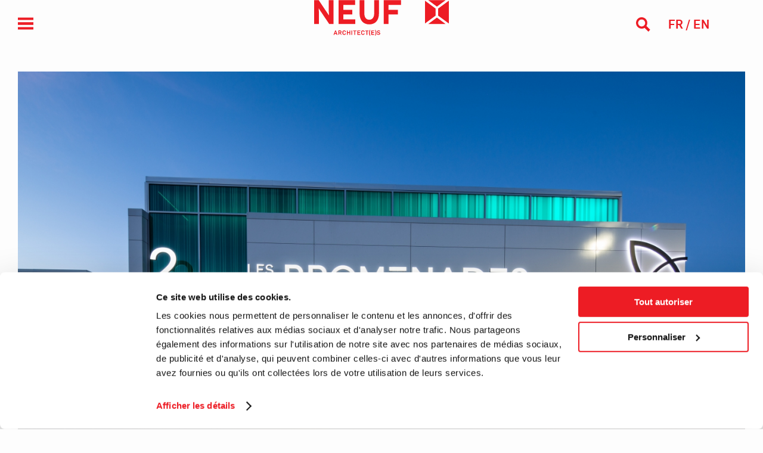

--- FILE ---
content_type: text/html; charset=UTF-8
request_url: https://www.neuf.ca/fr/realisations/promenades-gatineau
body_size: 5061
content:
<!doctype html>
<html lang="fr">
    <head>
         <!--<script id="Cookiebot" src="https://consent.cookiebot.com/uc.js" data-cbid="62588297-0c5f-402d-9376-2e33c42b5a70" data-blockingmode="auto" data-culture="fr" type="text/javascript"></script> -->

         <script id="Cookiebot" src="https://consent.cookiebot.com/uc.js" data-cbid="62588297-0c5f-402d-9376-2e33c42b5a70" data-blockingmode="auto" data-culture="fr" type="text/javascript"></script>

                    <!-- Google tag (gtag.js) -->
            <script async src="https://www.googletagmanager.com/gtag/js?id=G-9P1PZ56J4Z"></script>
            <script> window.dataLayer = window.dataLayer || []; function gtag(){dataLayer.push(arguments);} gtag('js', new Date()); gtag('config', 'G-9P1PZ56J4Z'); </script>
        
        <meta charset="UTF-8">
        <meta name="viewport" content="width=device-width, initial-scale=1.0">
        <meta http-equiv="X-UA-Compatible" content="ie=edge">
        <meta name="csrf-token" content="PWBSmc88EI2eFhpv58XLjXsfsEkbAJ6yfR2gG3zS">

                    <title>Promenades Gatineau - NEUF architect(e)s</title>
            <meta property="og:title" content="Promenades Gatineau - NEUF architect(e)s">
        
        
        <meta name="description" content="Le groupe Oxford a lancé un grand chantier de rénovation du centre commercial les Promenades Gatineau, pris en charge par NEUF architect(e)s, en collaboration avec WZMH Architects et Pappas Design Studio.">
        <meta property="og:description" content="Le groupe Oxford a lancé un grand chantier de rénovation du centre commercial les Promenades Gatineau, pris en charge par NEUF architect(e)s, en collaboration avec WZMH Architects et Pappas Design Studio.">
        <meta property="og:image" content="https://www.neuf.ca/data/pg-ext-hi-alexstjean-2015-24-large.jpg">
            <meta property="og:image:width" content="1440">
    <meta property="og:image:height" content="810">
        <meta property="og:url" content="https://www.neuf.ca/fr/realisations/promenades-gatineau">
        <meta property="og:type" content="website">
        <meta name="twitter:card" content="summary_large_image">
                    <link rel="stylesheet" href="/css/app.css" media="all">
            </head>
    <body class="preload header-fixed   ">
        <span id="app">
            
            <div class="site-wrapper" id="app">

                <header class="header">
    <div class="header__nav">
        <div class="nav-button">
            <div class="nav-button__icon">
                <span></span>
                <span></span>
                <span></span>
                <span></span>
            </div>
        </div>
    </div>
    <div class="header__logo">
        <a href="/">
                            <svg class="neuf-logo" xmlns="http://www.w3.org/2000/svg" width="226" height="60" viewBox="0 0 342 90"><path d="M314.9 39.3l27.1 20v-58l-27.1 20zM333.8 0h-44.3l22.2 16.4zM308.3 21.3l-27-20v58l27-20zM289.5 60.6h44.3l-22.1-16.4z"/><g><path class="neuf-logo" d="M104.2 0H62v60.6h42.4V48.8H74.2V36.4h22.5V24.6H74.2V11.9h30zM220.6 0h-43.8v60.6h12.1V36.4h23.6V24.6h-23.6V11.9h31.7zM164.5 0h-12.1v34c0 9.7-4.8 15.7-12.5 15.7s-12.4-6.1-12.4-15.8V0h-12.1v34c0 17.7 9.9 27.5 24.5 27.5 15.4 0 24.6-10.1 24.6-27.7V0zM49.2 0h-12v25.6c0 3.4.2 11 .2 13.3-.8-1.6-2.8-4.6-4.3-6.8L11.6 0H0v60.6h12V34c0-3.4-.2-11-.2-13.3.8 1.6 2.8 4.6 4.2 6.8l22.3 33.1h10.8V0z"/></g><g><path class="neuf-logo" d="M53.4 77l-4.1 11h2l.8-2.3h4.2l.8 2.3h2.2l-4.1-11h-1.8zm-.7 6.9l1.5-4.4 1.5 4.4h-3zM69.5 80.4c0-2.2-1.7-3.5-3.7-3.5h-4.3v11h2.1v-4.1h1.8l2.6 4.1h2l-2.7-4.3c1.5-.5 2.2-1.9 2.2-3.2zm-4 1.7h-2.1v-3.4h2c1.1 0 2 .4 2 1.7.1 1.2-.7 1.7-1.9 1.7zM76.3 76.8c-2.4 0-4.4 1.4-4.4 4v3.5c0 2.4 2.1 3.8 4.5 3.8 2.1 0 4.1-1.2 4.1-3.6v-.3h-1.9v.2c0 1.4-1.2 2-2.2 2-1.3 0-2.4-.8-2.4-2.1v-3.5c0-1.6 1.3-2.1 2.4-2.1 1 0 2.2.6 2.2 2v.2h1.9v-.3c0-2.6-2.1-3.8-4.2-3.8zM89.6 81.5h-4.4V77h-2v11h2v-4.7h4.4V88h2V77h-2zM94.6 77h2v11h-2zM99 78.7h3.1V88h2.1v-9.3h3.1V77H99zM111.7 83.3h4.9v-1.8h-4.9v-2.7h5.6V77h-7.7v11h7.7v-1.8h-5.6zM123.8 76.8c-2.4 0-4.4 1.4-4.4 4v3.5c0 2.4 2.1 3.8 4.5 3.8 2.1 0 4.1-1.2 4.1-3.6v-.3h-1.9v.2c0 1.4-1.2 2-2.2 2-1.3 0-2.4-.8-2.4-2.1v-3.5c0-1.6 1.3-2.1 2.4-2.1 1 0 2.3.6 2.3 2v.2h1.9v-.3c-.1-2.6-2.2-3.8-4.3-3.8zM129.8 78.7h3.1V88h2.1v-9.3h3.1V77h-8.3zM142.7 75.8h-1.4l-.1.1c-1.6 1.9-2.2 4.9-2.2 7 0 2 .7 5.5 2.2 7.1l.1.1h1.4l-.1-.3c-1-2.1-1.5-4.5-1.5-6.9 0-2.7.4-4.4 1.5-6.8l.1-.3zM147 83.3h4.9v-1.8H147v-2.7h5.5V77h-7.6v11h7.7v-1.8H147zM155.9 75.7h-1.4l.1.3c1.2 2.4 1.5 4.1 1.5 6.8 0 2.4-.5 4.8-1.5 6.9l-.1.3h1.4l.1-.1c1.5-1.7 2.2-5.2 2.2-7.1-.1-2.1-.6-5-2.3-7.1zM165.2 81.7l-1.9-.5c-.9-.2-1.6-.6-1.6-1.4 0-1 .9-1.4 1.8-1.4 1.1 0 1.9.3 2.4 1.3l1.7-.7c-.7-1.6-2-2.2-3.9-2.2-2.1 0-3.9 1.2-3.9 3.3 0 1.9 1.2 2.6 2.6 3l1.9.4c.8.2 1.5.6 1.5 1.4 0 1-1 1.4-2.2 1.4-1.2 0-2.2-.6-2.6-1.7l-1.9.7c.6 1.9 2.4 2.7 4.4 2.7 2.4 0 4.2-1.3 4.2-3.4 0-1.8-1.2-2.6-2.5-2.9z"/></g></svg>
                    </a>
    </div>
    <div class="header__right">
        <div class="header__search">
            <button class="search-button">
                <svg class="search-button__icon" xmlns="http://www.w3.org/2000/svg" viewBox="0 0 24 24"><path d="M23.8 20.9l-6.4-6.4c.9-1.5 1.5-3.2 1.5-5.1 0-5.2-4.2-9.5-9.5-9.5S0 4.2 0 9.5C0 14.7 4.2 19 9.5 19c1.8 0 3.4-.5 4.8-1.3l6.4 6.4c0-.1 3.1-3.2 3.1-3.2zM3.5 9.5c0-3.3 2.7-5.9 5.9-5.9 3.3 0 5.9 2.7 5.9 5.9 0 3.3-2.7 5.9-5.9 5.9s-5.9-2.7-5.9-5.9z"/></svg>
            </button>
        </div>
        <ul class="header__lang">
                            <li>
                                            <a href="https://www.neuf.ca/fr/realisations/promenades-gatineau">
                            fr
                        </a>
                                    </li>
                            <li>
                                            <a href="https://www.neuf.ca/en/projects/promenades-gatineau">
                            en
                        </a>
                                    </li>
                    </ul>
    </div>
</header>
                
                <div class="site-content">
                    <div class="site-content__inner">
                            <article class="article project thegrid maxwidth">
        <div class="article__top-image">
                            <img src="/data/pg-ext-hi-alexstjean-2015-24-header.jpg" alt="Promenades Gatineau">
                    </div>

        <div class="article__header">
            <div class="row">
                <div class="col-xs-9 col-sm-8 col-md-9">
                    <h1 class="article__title">
                        <span>Promenades Gatineau</span>&nbsp;
                    </h1>
                </div>
                <div class="col-xs-3 col-sm-4 col-md-3">
                                            <div class="project__symbol">
                            <svg xmlns="http://www.w3.org/2000/svg" viewBox="0 0 36 40"><path d="M36 20c0 10-8 18-18 18S0 30 0 20 8 2 18 2s18 8 18 18"/></svg>
                        </div>
                                    </div>
            </div>
            <div class="row">
                <div class="col-xs-12 col-sm-8 col-md-9 first-sm">
                    <div class="row">
                                                    <div class="col-xs-12">
                                <div class="project__awards">
                                    <span class="project__awards-title">Prix et mentions</span>
                                    <span class="project__awards-content">ICSC Canadian Shopping Center Awards, Gold Award : Grand opening, Expansion & Renovation (2016)</span>
                                                                            <a href="https://www.neuf.ca/fr/prix-et-mentions#promenades-gatineau">et plus encore!</a>
                                                                    </div>
                            </div>
                                                <div class="col-xs-12">
                            <div class="article__intro">
                                <p>Afin d'améliorer l’expérience de ses clients, le groupe Oxford a lancé de grands travaux de rénovation de son centre commercial Promenades Gatineau. L'opération s’est déroulée en plusieurs phases : d’abord un agrandissement de 20 000 pi², ensuite la rénovation des infrastructures existantes -  aires de restauration et espaces communs, incluant les 8 halls d'entrée du complexe.</p>

<p>Le principal défi du mandat consistait à proposer un design adapté aux besoins de chaque nouveau locataire dans des délais très serrés. Le centre commercial devait en outre demeurer opérationnel pendant toute la durée des travaux. NEUF architect(e)s, en collaboration avec WZMH Architects et Pappas Design Studio, a su livrer un projet de qualité dans ce contexte exigent, ce dont témoigne un prix d'excellence de l'ICSC.</p>
                            </div>
                        </div>
                    </div>
                </div>
                <div class="col-xs-12 col-sm-4 col-md-3 first-xs">
                    <dl class="project__specs">
                                                    <dt>Lieu</dt>
                            <dd>Gatineau, QC</dd>
                                                                            <dt>Type</dt>
                            <dd><a href="https://www.neuf.ca/fr/realisations?t=commercial">Commercial</a>, <a href="https://www.neuf.ca/fr/realisations?t=architecture">Architecture</a></dd>
                                                                            <dt>Étages</dt>
                            <dd>1</dd>
                                                                            <dt>Superficie</dt>
                            <dd>949 915 pi² / 88 250 m²</dd>
                                                                            <dt>Statut</dt>
                            <dd>Complété (2016)</dd>
                                                                            <dt>Collaboration</dt>
                            <dd>WZMH Architects (toutes les phases du projet) / Pappas Design Studio (design conceptuel)</dd>
                                                                    </dl>
                </div>
            </div>
        </div>

        <div class="article__body">
            <div class="row RowSmallSmallSmall">
<div class="col-xs-12 col-sm-4">
<div class="thegrid__item editable-1"><img alt="" src="/data/pgatineau-03.jpg" /></div>
</div>

<div class="col-xs-12 col-sm-4">
<div class="thegrid__item editable-2"><img alt="" src="/data/pg-int-hi-alexstjean-2015.jpg" /></div>
</div>

<div class="col-xs-12 col-sm-4">
<div class="thegrid__item editable-3"><img alt="" src="/data/pg-int-hi-alexstjean-2015-21.jpg" /></div>
</div>
</div>

<p> Crédit photo : Alex St-Jean  </p>
        </div>

                    <div class="article__related thegrid">
                <h2>Réalisations similaires</h2>
                <div class="row">
            <div class="col-xs-12 col-sm-6">
            <div class="thegrid__item">
                <div>
    <a href="https://www.neuf.ca/fr/realisations/mega-centre-vaudreuil">
        <div class="thegrid__photo">
            <img src="/data/projets-6178-mega-centre-vaudreuil-2-default.jpg" alt="Méga Centre Vaudreuil" width="950" height="534">
        </div>
    </a>
    <div class="thegrid__info">
        <h3><a href="https://www.neuf.ca/fr/realisations/mega-centre-vaudreuil">Méga Centre Vaudreuil</a></h3>
                                    <ul class="tags">
                                            <li>
                            <a href="https://www.neuf.ca/fr/realisations?t=commercial">Commercial</a>
                        </li>
                                            <li>
                            <a href="https://www.neuf.ca/fr/realisations?t=architecture">Architecture</a>
                        </li>
                                    </ul>
                        </div>
</div>            </div>
        </div>
                <div class="col-xs-12 col-sm-6">
            <div class="thegrid__item">
                <div>
    <a href="https://www.neuf.ca/fr/realisations/jc-perreault">
        <div class="thegrid__photo">
            <img src="/data/jcp-int-05-default.jpg" alt="JC Perreault" width="950" height="534">
        </div>
    </a>
    <div class="thegrid__info">
        <h3><a href="https://www.neuf.ca/fr/realisations/jc-perreault">JC Perreault</a></h3>
                                    <ul class="tags">
                                            <li>
                            <a href="https://www.neuf.ca/fr/realisations?t=commercial">Commercial</a>
                        </li>
                                            <li>
                            <a href="https://www.neuf.ca/fr/realisations?t=architecture">Architecture</a>
                        </li>
                                            <li>
                            <a href="https://www.neuf.ca/fr/realisations?t=design-intérieur">Design d&#039;intérieur</a>
                        </li>
                                            <li>
                            <a href="https://www.neuf.ca/fr/realisations?t=durabilite">Design durable</a>
                        </li>
                                    </ul>
                        </div>
</div>            </div>
        </div>
    </div>                
                <div class="row">
            </div>                
            </div>
            </article>
                    </div>

                    <footer class="footer">

                        <div class="row">
    <div class="col-xs-6 col-sm-3">
        <div class="footer__locations">Montréal<br>Ottawa<br>Toronto</div>
    </div>
    <div class="col-xs-6 col-sm-5">
        <div class="footer__email"><a href="/cdn-cgi/l/email-protection#ed84838b82ad8388988bc38e8c">info@<br>neuf<br>.ca</a></div>
    </div>
    <div class="col-xs-6 col-sm-2">
        <div class="footer__social">
            <p class="label">Suivez-nous</p>
            <ul>
                <li><a href="https://www.facebook.com/NEUFarchitectes" target="_blank">Facebook</a></li>
                <li><a href="http://www.linkedin.com/company/neuf-architect-e-s" target="_blank">LinkedIn</a></li>
                <li><a href="http://www.instagram.com/neufarchitectes" target="_blank">Instagram</a></li>
            </ul>
        </div>
    </div>
    <div class="col-xs-6 col-sm-2">
        <div class="footer__login">
            <p class="label">Accès</p>
            <ul>
                <li><a href="https://projects.neufarchitectes.com" target="_blank">Client</a></li>
                <li><a href="https://www.neuf.ca/fr/acces-employes">Employés</a></li>
            </ul>
        </div>
    </div>
</div>
<div class="footer__copyright row">
    <div class="col-xs-12 privacy">
        <a href="https://www.neuf.ca/fr/confidentialite">Confidentialité</a> | <a href="https://www.neuf.ca/fr/cookies">Déclaration relative aux cookies</a>
    </div>
    <div class="col-xs-12"><strong>&copy; 2026 NEUF architectes inc.</strong> &mdash; Architecture &amp; Design</div>
</div>                    </footer>
                </div>
            </div>

            <div class="site-nav">
                <div class="site-nav__content">
                    <nav class="nav">
    <ul>
        <li><a href="https://www.neuf.ca/fr/histoire" >À propos</a></li>
        <li><a href="https://www.neuf.ca/fr/realisations" >Projets</a></li>
        <li><a href="https://www.neuf.ca/fr/equipe" >Équipe</a></li>
        <li><a href="https://www.neuf.ca/fr/actualites" >Actualité</a></li>
        <li><a href="https://www.neuf.ca/fr/prix-et-mentions" >Distinctions</a></li>
        <li><a href="https://www.neuf.ca/fr/carrieres" >Carrière</a></li>
        <li><a href="https://www.neuf.ca/fr/contact" >Contact</a></li>
        
    </ul>
</nav>                    <div class="footer">
                        <div class="row">
    <div class="col-xs-6 col-sm-3">
        <div class="footer__locations">Montréal<br>Ottawa<br>Toronto</div>
    </div>
    <div class="col-xs-6 col-sm-5">
        <div class="footer__email"><a href="/cdn-cgi/l/email-protection#b2dbdcd4ddf2dcd7c7d49cd1d3">info@<br>neuf<br>.ca</a></div>
    </div>
    <div class="col-xs-6 col-sm-2">
        <div class="footer__social">
            <p class="label">Suivez-nous</p>
            <ul>
                <li><a href="https://www.facebook.com/NEUFarchitectes" target="_blank">Facebook</a></li>
                <li><a href="http://www.linkedin.com/company/neuf-architect-e-s" target="_blank">LinkedIn</a></li>
                <li><a href="http://www.instagram.com/neufarchitectes" target="_blank">Instagram</a></li>
            </ul>
        </div>
    </div>
    <div class="col-xs-6 col-sm-2">
        <div class="footer__login">
            <p class="label">Accès</p>
            <ul>
                <li><a href="https://projects.neufarchitectes.com" target="_blank">Client</a></li>
                <li><a href="https://www.neuf.ca/fr/acces-employes">Employés</a></li>
            </ul>
        </div>
    </div>
</div>
<div class="footer__copyright row">
    <div class="col-xs-12 privacy">
        <a href="https://www.neuf.ca/fr/confidentialite">Confidentialité</a> | <a href="https://www.neuf.ca/fr/cookies">Déclaration relative aux cookies</a>
    </div>
    <div class="col-xs-12"><strong>&copy; 2026 NEUF architectes inc.</strong> &mdash; Architecture &amp; Design</div>
</div>                    </div>
                </div>
            </div>

            <search-panel :api="'https://www.neuf.ca/fr/api/search'" inline-template>
                <div class="searchpanel">
                    <div class="searchpanel__close">
                        <button class="searchpanel__btn-close">
                            <svg class="searchpanel__btn-close-icon" xmlns="http://www.w3.org/2000/svg" width="25" height="25" viewBox="0 0 25 25"><path d="M25 22.57L22.56 25l-9.91-10.25-10.22 10.2L0 22.53l10.26-10.24L.73 2.43 3.16 0l9.53 9.85L22.51.04l2.43 2.42-9.87 9.85L25 22.57z" fill-rule="evenodd" clip-rule="evenodd"/></svg>
                        </button>
                    </div>
                    <div class="searchpanel__content maxwidth">
                        <div class="search">
                            <form method="GET" action="https://www.neuf.ca/fr/recherche" accept-charset="UTF-8" class="Form">
                            <input class="search__input" type="text" name="filter" placeholder="Rechercher" v-model="filter">
                            <button class="search__icon" type="submit">
                                <svg class="search__icon-img" xmlns="http://www.w3.org/2000/svg" viewBox="0 0 25 25"><path d="M24.54 21.33l-6.45-6.35c.91-1.49 1.51-3.17 1.51-5.06C19.6 4.76 15.36.5 10.02.5S.54 4.76.54 10.02c0 5.16 4.24 9.42 9.58 9.42 1.82 0 3.43-.5 4.84-1.29l6.45 6.35c0-.1 3.13-3.17 3.13-3.17zM4.06 10.02c0-3.27 2.72-5.85 5.95-5.85 3.33 0 5.95 2.68 5.95 5.85 0 3.27-2.72 5.85-5.95 5.85s-5.95-2.68-5.95-5.85z"/></svg>
                            </button>
                            </form>
                        </div>
                        <ul class="search-suggestions">
                            <li v-for="suggestion in suggestions" class="search-suggestions__item">
                                <div class="search-suggestions__name">
                                    <a :href="suggestion.url" class="search-suggestions__link">{{ suggestion.title }}</a>
                                </div>
                                <div class="search-suggestions__type">{{ suggestion.type }}</div>
                            </li>
                        </ul>
                    </div>
                </div>
            </search-panel>
        </span>

                    <script data-cfasync="false" src="/cdn-cgi/scripts/5c5dd728/cloudflare-static/email-decode.min.js"></script><script>
                window.projects_uri = "https://www.neuf.ca/fr/realisations";
            </script>
            <script src="/js/manifest.js" data-cookieconsent="necessary"></script>
            <script src="/js/vendor.js" data-cookieconsent="necessary"></script>
            <script src="/js/app.js" data-cookieconsent="necessary"></script>
            <script defer src="https://static.cloudflareinsights.com/beacon.min.js/vcd15cbe7772f49c399c6a5babf22c1241717689176015" integrity="sha512-ZpsOmlRQV6y907TI0dKBHq9Md29nnaEIPlkf84rnaERnq6zvWvPUqr2ft8M1aS28oN72PdrCzSjY4U6VaAw1EQ==" data-cf-beacon='{"version":"2024.11.0","token":"6f9034ab25ec48a1adb280e1908465d0","r":1,"server_timing":{"name":{"cfCacheStatus":true,"cfEdge":true,"cfExtPri":true,"cfL4":true,"cfOrigin":true,"cfSpeedBrain":true},"location_startswith":null}}' crossorigin="anonymous"></script>
</body>
</html>


--- FILE ---
content_type: application/x-javascript
request_url: https://consentcdn.cookiebot.com/consentconfig/62588297-0c5f-402d-9376-2e33c42b5a70/neuf.ca/configuration.js
body_size: 335
content:
CookieConsent.configuration.tags.push({id:186329240,type:"script",tagID:"",innerHash:"",outerHash:"",tagHash:"12388951478954",url:"https://consent.cookiebot.com/uc.js",resolvedUrl:"https://consent.cookiebot.com/uc.js",cat:[1]});CookieConsent.configuration.tags.push({id:186329241,type:"script",tagID:"",innerHash:"",outerHash:"",tagHash:"16560462652895",url:"https://www.googletagmanager.com/gtag/js?id=G-9P1PZ56J4Z",resolvedUrl:"https://www.googletagmanager.com/gtag/js?id=G-9P1PZ56J4Z",cat:[3]});CookieConsent.configuration.tags.push({id:186329242,type:"iframe",tagID:"",innerHash:"",outerHash:"",tagHash:"15763835690589",url:"https://www.youtube.com/embed/E-PUC_0ce2g?rel=0&showinfo=0",resolvedUrl:"https://www.youtube.com/embed/E-PUC_0ce2g?rel=0&showinfo=0",cat:[4]});CookieConsent.configuration.tags.push({id:186329244,type:"script",tagID:"",innerHash:"",outerHash:"",tagHash:"16790396052080",url:"https://www.neuf.ca/js/vendor.js",resolvedUrl:"https://www.neuf.ca/js/vendor.js",cat:[3]});CookieConsent.configuration.tags.push({id:186329245,type:"iframe",tagID:"",innerHash:"",outerHash:"",tagHash:"201965280417",url:"https://www.youtube.com/embed/eahu8jxnbPA?rel=0&showinfo=0",resolvedUrl:"https://www.youtube.com/embed/eahu8jxnbPA?rel=0&showinfo=0",cat:[4]});CookieConsent.configuration.tags.push({id:186329246,type:"script",tagID:"",innerHash:"",outerHash:"",tagHash:"3555164607285",url:"https://www.neuf.ca/js/app.js",resolvedUrl:"https://www.neuf.ca/js/app.js",cat:[1]});CookieConsent.configuration.tags.push({id:186329248,type:"iframe",tagID:"",innerHash:"",outerHash:"",tagHash:"15225935633739",url:"https://w.soundcloud.com/player/?url=https%3A//api.soundcloud.com/tracks/789592054&color=ff5500",resolvedUrl:"https://w.soundcloud.com/player/?url=https%3A//api.soundcloud.com/tracks/789592054&color=ff5500",cat:[1,3]});CookieConsent.configuration.tags.push({id:186329250,type:"script",tagID:"",innerHash:"",outerHash:"",tagHash:"15631847020918",url:"",resolvedUrl:"",cat:[1,5]});CookieConsent.configuration.tags.push({id:186329253,type:"iframe",tagID:"",innerHash:"",outerHash:"",tagHash:"4947209180390",url:"https://www.youtube.com/embed/-Z69ScyHCfU?rel=0&showinfo=0",resolvedUrl:"https://www.youtube.com/embed/-Z69ScyHCfU?rel=0&showinfo=0",cat:[4]});